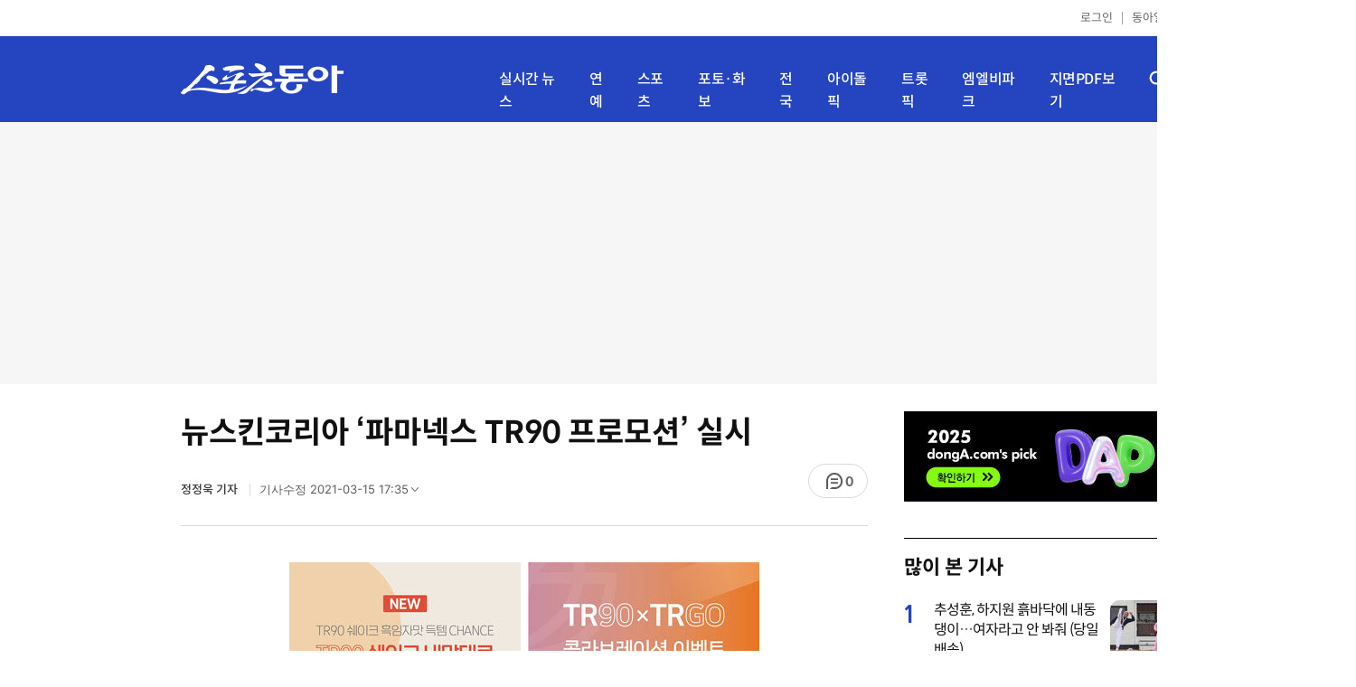

--- FILE ---
content_type: text/html; charset=UTF-8
request_url: https://sports.donga.com/economy/article/all/20210315/105889197/1
body_size: 12245
content:
<!doctype html>
<html lang="ko">
<head>
    <title>뉴스킨코리아 ‘파마넥스 TR90 프로모션’ 실시｜스포츠동아</title>
    <meta http-equiv="Content-Type" content="text/html; charset=utf-8" />
    <meta http-equiv="X-UA-Compatible" content="IE=edge" />
    <meta name="description" content="뉴스킨코리아가 23일부터 파마넥스 TR90 구매 시 제품 추가 증정 프로모션(사진)을 진행한다.  먼저 ‘TR90 쉐이크 내맘대로 3+1 이벤트’에서는 TR90 쉐이크 3박스 구매 시 TR90 쉐이크 흑임자맛 1박스를 추가 증정한다. TR90 쉐이크 흑임자맛은 1회 …" />
    <meta name="writer" content="스포츠동아" />
    <meta name='referrer' content='unsafe-url' />
    <link rel="image_src" href="https://dimg1.donga.com/wps/SPORTS/IMAGE/2021/03/15/105889190.1.jpg" />
    <link rel="shortcut icon" href="https://image.donga.com/mobile/image/icon/sports/favicon.ico" />
    <link rel="canonical" href="https://sports.donga.com/economy/article/all/20210315/105889197/1" />
    <meta name='robots' content='max-image-preview:standard'/>
<meta property="og:title" content="뉴스킨코리아 ‘파마넥스 TR90 프로모션’ 실시" />
<meta property="og:image" content="https://dimg1.donga.com/wps/SPORTS/IMAGE/2021/03/15/105889190.1.jpg" />
<meta property="og:image:width" content="520" />
<meta property="og:image:height" content="433" />
<meta property="og:type" content="article" />
<meta property="og:site_name" content="스포츠동아" />
<meta property="og:description" content="뉴스킨코리아가 23일부터 파마넥스 TR90 구매 시 제품 추가 증정 프로모션(사진)을 진행한다.  먼저 ‘TR90 쉐이크 내맘대로 3+1 이벤트’에서는 TR90 쉐이크 3박스 구매 시 TR90 쉐이크 흑임자맛 1박스를 추가 증정한다. TR90 쉐이크 흑임자맛은 1회 …" />
<meta property="og:pubdate" content="2021-03-15 17:34:00" />
<meta property='og:url' content='https://sports.donga.com/economy/article/all/20210315/105889197/1'><meta name='twitter:url' content='https://sports.donga.com/economy/article/all/20210315/105889197/1' />
<meta name="twitter:card" content="summary_large_image" />
<meta name="twitter:image:src" content="https://dimg1.donga.com/wps/SPORTS/IMAGE/2021/03/15/105889190.1.jpg" />
<meta name="twitter:site" content="@dongacom_enter" />
<meta name="twitter:description" content="뉴스킨코리아가 23일부터 파마넥스 TR90 구매 시 제품 추가 증정 프로모션(사진)을 진행한다.  먼저 ‘TR90 쉐이크 내맘대로 3+1 이벤트’에서는 TR90 쉐이크 3박스 구매 시 TR90 쉐이크 흑임자맛 1박스를 추가 증정한다. TR90 쉐이크 흑임자맛은 1회 …" />
<meta name="twitter:title" content="뉴스킨코리아 ‘파마넥스 TR90 프로모션’ 실시" />
<meta itemprop="name" content="뉴스킨코리아 ‘파마넥스 TR90 프로모션’ 실시">
<meta itemprop="description" content="뉴스킨코리아가 23일부터 파마넥스 TR90 구매 시 제품 추가 증정 프로모션(사진)을 진행한다.  먼저 ‘TR90 쉐이크 내맘대로 3+1 이벤트’에서는 TR90 쉐이크 3박스 구매 시 TR90 쉐이크 흑임자맛 1박스를 추가 증정한다. TR90 쉐이크 흑임자맛은 1회 …">
<meta itemprop="image" content="https://dimg1.donga.com/wps/SPORTS/IMAGE/2021/03/15/105889190.1.jpg">
<meta name='taboola:url' content='https://sports.donga.com/economy/article/all/20210315/105889197/1' />
    <meta name='categorycode' content='09,0901'>
<meta name='categoryname' content='경제,경제일반'>
<meta content="경제,경제일반" property="article:section"><meta content="105889197" property="dable:item_id">
<meta content="alba3" property="dable:author">
<meta content="경제,경제일반" property="article:section">
<meta content="2021-03-15T17:34:00+09:00" property="article:published_time">
    
    <link rel='stylesheet' href='https://image.donga.com/donga_v1/css/donga_comment.css' />
    <link rel='stylesheet' href='https://image.donga.com/donga/css.v.2.0/slick.css' />   
    <link rel="stylesheet" type="text/css" href="https://image.donga.com/sportsdonga/2025/pc/css/sports_pc.css?t=20250528" />
    <script type='text/javascript' src="https://image.donga.com/donga/js.v.5.0/jquery-3.7.0.min.js"></script>
    <script type='text/javascript' src='https://image.donga.com/donga/js.v.5.0/slick.min.js'></script>   
    <script type='text/javascript' src="https://image.donga.com/donga/js.v.5.0/jquery-ui.min.js"></script>
    <script type='text/javascript' src="https://image.donga.com/donga/js.v.1.0/jquery-cookie.js"></script>
    <script type='text/javascript' src='https://image.donga.com/donga/js.v.1.0/donga.js'></script>
    <link rel="stylesheet" href="https://image.donga.com/donga/css.v.2.0/swiper-bundle.min.css" />
    <script type='text/javascript' src='https://image.donga.com/donga/js.v.5.0/swiper-bundle.min.js'></script>
    <script type='text/javascript' src="https://image.donga.com/sportsdonga/2025/pc/js/common.js"></script>    
    <script src="https://image.donga.com/donga/js.v.1.0/snsShare.js?t=20250528"></script>
    <script src="https://image.donga.com/js/kakao.link.js"></script>
    <script src="https://image.donga.com/donga/js/kakao-latest.min.js"></script>    
    
<script type="text/javascript" src="https://image.donga.com/donga/js.v.1.0/GAbuilder.js?t=20240911"></script>
<script type="text/javascript">
gabuilder = new GAbuilder('GTM-P4KS3JH') ;
let pageviewObj = {
    'up_login_status' : 'N',
        'ep_contentdata_content_id' : '105889197' ,
        'ep_contentdata_content_title' : '뉴스킨코리아 ‘파마넥스 TR90 프로모션’ 실시' ,
        'ep_contentdata_delivered_date' : '2021-03-15 17:34:00' ,
        'ep_contentdata_content_category_1depth' : '경제' ,
        'ep_contentdata_content_category_2depth' : '경제일반' ,
        'ep_contentdata_content_type' : '-' ,
        'ep_contentdata_content_tags' : '-' ,
        'ep_contentdata_author_name' : '-' ,
        'ep_contentdata_content_source' : '스포츠동아취재' ,
        'ep_contentdata_content_multimedia' : '1' ,
        'ep_contentdata_content_characters' : '333' ,
        'ep_contentdata_content_loginwall' : 'N' ,
        'ep_contentdata_content_series' : '-' ,
        'ep_contentdata_content_issue' : '-' ,
        'ep_contentdata_author_dept' : '-'
}
gabuilder.GAScreen(pageviewObj);
</script>
                <script>
                window.addEventListener('message', function (e) {
                    try {
                        var data = JSON.parse(e.data);
                        if ( data.event_name ){
                            let eventObj = {};
                            eventObj = {
                                event_name : data.event_name,
                                ep_button_name : data.ep_button_name,
                                ep_button_area : data.ep_button_area,
                                ep_button_category : data.ep_button_category
                            }
                            gabuilder.GAEventOBJ(eventObj) ;
                        }
                    }
                    catch
                    {
                        return ;
                    }
                });
            </script>
    <script type="application/ld+json">
{
    "@context": "https://schema.org",
    "@type": "NewsArticle",
    "@id": "https://sports.donga.com/economy/article/all/20210315/105889197/1#newsarticle",
    "headline": "뉴스킨코리아 ‘파마넥스 TR90 프로모션’ 실시",
    "description": "뉴스킨코리아가 23일부터 파마넥스 TR90 구매 시 제품 추가 증정 프로모션(사진)을 진행한다.  먼저 ‘TR90 쉐이크 내맘대로 3+1 이벤트’에서는 TR90 쉐이크 3박스 구…",
    "inLanguage": "kr",
    "mainEntityOfPage": "https://sports.donga.com/economy/article/all/20210315/105889197/1",
    "url": "https://sports.donga.com/economy/article/all/20210315/105889197/1",
    "image": [
        {
            "@type": "ImageObject",
            "url": "https://dimg.donga.com/wps/SPORTS/IMAGE/2021/03/15/105889190.1.jpg",
            "width": 520,
            "height": 433,
            "caption": "뉴스킨코리아 ‘파마넥스 TR90 프로모션’ 실시"
        }
    ],
    "datePublished": "2021-03-15T17:34:00+09:00",
    "dateModified": "2021-03-15T17:35:53+09:00",
    "author": [
                {
            "@type": "Person",
            "name": "정정욱",
            "url": "https://sports.donga.com/search?query=jjay@donga.com"
        }
    ],
    "publisher": {
        "@type": "Organization",
        "name": "스포츠동아",
        "url": "https://sports.donga.com", 
        "logo": {
            "@type": "ImageObject",
            "url": "https://image.donga.com/mobile/image/icon/sports/apple-touch-icon.png",
            "width": 120,
            "height": 120
        }
                ,
        "sameAs": [
                "https://newsstand.naver.com/314",
                "https://ko.wikipedia.org/wiki/스포츠동아"
        ]
    }
}
</script>    
</head>
<body>

<!-- Google Tag Manager (noscript) -->
<noscript><iframe src='https://www.googletagmanager.com/ns.html?id=GTM-P4KS3JH' height='0' width='0' style='display:none;visibility:hidden'></iframe></noscript>
<!-- End Google Tag Manager (noscript) -->    <div class="skip"><a href="#container">본문바로가기</a></div>
    <!-- header -->
    <div id="header">
        <div id="gnb">
            <ul class="gnb_list">
                <li><a href='https://secure.donga.com/membership/login.php?gourl=https%3A%2F%2Fsports.donga.com%2Feconomy%2Farticle%2Fall%2F20210315%2F105889197%2F1'>로그인</a></li>
                <li class="donga"><a href="https://www.donga.com" target="_blank">동아일보</a></li>
            </ul>
        </div>
        <div id="inner_header_wrap">
            <div id="inner_header">
                <div class="logo">
                    <a href="https://sports.donga.com">
                        <img src="https://image.donga.com/sportsdonga/2025/pc/images/logo_sports.png" alt="스포츠동아" />
                    </a>
                </div>
                <ul class="menu_list">
                    <li><a href="https://sports.donga.com/news">실시간 뉴스</a></li>
                    <li><a href="https://sports.donga.com/ent">연예</a></li>
                    <li><a href="https://sports.donga.com/sports">스포츠</a></li>
                    <li><a href="https://sports.donga.com/photo">포토·화보</a></li>
                    <li><a href="https://sports.donga.com/region">전국</a></li>
                    <li><a href="https://idolpick.donga.com" target="_blank">아이돌픽</a></li>
                    <li><a href="https://trotpick.donga.com" target="_blank">트롯픽</a></li>
                    <li><a href="https://mlbpark.donga.com" target="_blank">엠엘비파크</a></li>
                    <li><a href="https://sports.donga.com/pdf">지면PDF보기</a></li>
                </ul>
                <div class="header_right">
                    <span class="btn_allmenu">전체메뉴보기</span>
                </div>
            </div>
            <!-- 전체메뉴 -->
            <div id="allmenu_layer">
                <div class="allmenu_con">
                    <div class="wrap_menu">
                        <div class="menu_news">
                            <span class="tit">뉴스</span>
                            <ul class="allmenu_list">
                                <li><a href="https://sports.donga.com/news">실시간뉴스</a></li>
                                <li><a href="https://sports.donga.com/ent">연예</a></li>
                                <li><a href="https://sports.donga.com/sports">스포츠</a></li>
                                <li><a href="https://sports.donga.com/photo">포토·화보</a></li>
                                <li><a href="https://sports.donga.com/idolnews">아이돌뉴스</a></li>
                                <li><a href="https://sports.donga.com/interview">인터뷰</a></li>
                                <li><a href="https://sports.donga.com/series">기자스페셜</a></li>
                            </ul>
                        </div>
                        <div class="menu_con">
                            <ul class="site_list">
                                <li><a href="https://idolpick.donga.com/" target="_blank">아이돌픽</a></li>
                                <li><a href="https://mlbpark.donga.com" target="_blank">MLBPARK</a></li>
                                <li><a href="https://voda.donga.com" target="_blank">VODA</a></li>
                                <li><a href="https://www.sinunse.com" target="_blank">운세</a></li>
                                <li><a href="https://bizn.donga.com" target="_blank">비즈N</a></li>
                                <li><a href="https://studio.donga.com" target="_blank">VOSS</a></li>
                                <li><a href="https://www.donga.com" target="_blank">동아닷컴</a></li>
                            </ul>
                        </div>
                        <!-- 검색 -->
                        <div class="search">
                            <div class="search_form">
                                <form action="https://sports.donga.com/search">
                                    <fieldset>
                                        <legend>전체 검색 영역</legend>
                                        <span class="search_txt">궁금하신 키워드를 검색해 보세요.</span>
                                        <label for="allSearch" class="hidden">전체 검색어 입력</label>
                                        <input type="text" id="allSearch" name="query" class="inp" autocomplete="off" placeholder="검색어를 입력해 주세요." />
                                        <button id="sportsSearch" class="btn_search" type="submit"><span>검색</span></button>
                                    </fieldset>
                                </form>
                            </div>
                        </div>
                        <!-- //검색 -->
                    </div>
                </div>
            </div>
            <!-- //전체메뉴 -->
        </div>
    </div>
    <!-- //header -->
    <div id='ad_top' class='ad_top'><script type='text/javascript' src='https://yellow.contentsfeed.com/RealMedia/ads/adstream_jx.ads/sports.donga.com/@Top'></script></div><div id='container' class='view_page'><div id='contents'><div class='sub_content article_cont'><div class='list_content'><div class='article_tit'>
    <h1 class='tit'>뉴스킨코리아 ‘파마넥스 TR90 프로모션’ 실시</h1>
    <ul class="news_info">
        <li><strong><a href='https://sports.donga.com/Search?query=jjay%40donga.com' class='writer'>정정욱 기자 </a></strong></li>
        <li><button data-date aria-expanded='false' aria-haspopup='true' aria-controls='dateInfo'>기사수정 <span aria-hidden='true'>2021-03-15 17:35</span><i class='arw bottom'><svg><use href='#arw-top-s'></use></svg></i></button><div id='dateInfo' class='date_info'><p>입력 <span aria-hidden='true'>2021-03-15 17:34</span></div></li>
    </ul>
    <div class="right">
        <span class="btn_reply" data-target='modalComment'><span class="replyCnt"></span></span>
    </div>
</div>
<div itemprop="articleBody" class="articleBody">
    
    <div class='article_txt'>
        <div class='article_word' id='article_body' >
            <div class='photo_view'><div class='articlePhoto' align='center'><div class='articlePhoto_C' style='display:inline-block;'><img src='https://dimg.donga.com/wps/SPORTS/IMAGE/2021/03/15/105889190.1.jpg' alt=''><p style='word-break:break-all;width:520px;'></p></div></div></div><div class='subcont_ad01'><script type='text/javascript' src='https://yellow.contentsfeed.com/RealMedia/ads/adstream_jx.ads/sports20.donga.com/pc@Middle'></script></div><br>
            
            뉴스킨코리아가 23일부터 파마넥스 TR90 구매 시 제품 추가 증정 프로모션(사진)을 진행한다.<br> 먼저 ‘TR90 쉐이크 내맘대로 3+1 이벤트’에서는 TR90 쉐이크 3박스 구매 시 TR90 쉐이크 흑임자맛 1박스를 추가 증정한다. TR90 쉐이크 흑임자맛은 1회 섭취 시 열량 125kcal와 단백질 17g을 제공해 굶지 않고 건강하게 체중 조절을 할 수 있도록 돕는다.<br><br> ‘TR90 X TRGO 협업 이벤트’도 연다. TR90 트라이얼 패키지와 TRGO 패키지를 함께 구매 시 TR90 점프스타트 1박스와 TRGO 프리 워크아웃+ 1박스를 사은품으로 준다.<br><br>정정욱 기자 jjay@donga.com<br>
            <p class="copyright">Copyright &copy; 스포츠동아. All rights reserved. 무단 전재, 재배포 및 AI학습 이용 금지</p>
        </div>
    </div>
    <div class="layer_area_wrap">
        <div class="layer_area">
            <div class="reply_num"><span class="replyCnt"></span></div>
            <div class="share_num"><span>공유하기</span></div>
        </div>
            
            <div class="modal share_box">
                <p class="tit">공유하기</p>
                
                <div id="snsPanel" class='snsPanel' role="tabpanel" aria-labelledby="snsTab">
                    <ul class="share_link_list">
                        <li class='share_link_node kakaotalk'><a href='javascript:void(0);' data-sns-type='kakaotalk'><span class='is_blind'>카카오톡으로 공유하기</span><i class='ic'><svg><use href='#ic-kakao-talk'></use></svg></i></a></li><li class='share_link_node facebook'><a href='javascript:void(0);' data-sns-type='facebook'><span class='is_blind'>페이스북으로 공유하기</span><i class='ic'><svg><use href='#ic-facebook'></use></svg></i></a></li><li class='share_link_node twitter'><a href='javascript:void(0);' data-sns-type='twitter'><span class='is_blind'>트위터로 공유하기</span><i class='ic'><svg><use href='#ic-twitter'></use></svg></i></a></li>   
                    </ul>
                        
    <div class="input_wrap copy">
        <input type="text" name="copyurl" class='url_inp' value="https://sports.donga.com/economy/article/all/20210315/105889197/1" readonly="">
        <a href='javascript:void(0);' data-sns-type='copyurl' class="copy_btn btn_copyurl">URL 복사</a>
    </div>
                </div>
                
                <button class="close_btn">
                    <span class="is_blind">창 닫기</span>
                    <i class="ic">
                        <svg>
                            <use href="#ic-close"></use>
                        </svg>
                    </i>
                </button>
            </div>
            
        <script>
        window.snsShare = new snsShare( {  kakaotalkKey : '74003f1ebb803306a161656f4cfe34c4' ,  url : 'https://sports.donga.com/economy/article/all/20210315/105889197/1'  } ) ;
    
        $(document).on('click',".snsPanel a[data-sns-type], .snsPanel button[data-sns-type]",function (e) {
            e.preventDefault();
            var snsType = $(this).data('sns-type');
            var snsPanel = $(this).parents('.snsPanel') ;
            var customUrl = snsPanel.data('sns-url');            
            var customTitle = snsPanel.data('sns-title');            
            var customDesc = snsPanel.data('sns-desc');            
            var customImageUrl = snsPanel.data('sns-imgurl');            
    
                
            let eventObj = {};
            var ep_button_name = "" ;
            switch (snsType) {
                case 'facebook':
                    ep_button_name = "공유하기_페이스북" ;            
                    break;
                case 'twitter':
                    ep_button_name = "공유하기_트위터" ;
                    break;
                case 'kakaotalk':
                    ep_button_name = "공유하기_카카오톡" ;
                    break;
                case 'naverband':
                    ep_button_name = "공유하기_네이버밴드" ;
                    break;
                case 'naverline':
                    ep_button_name = "공유하기_라인" ;
                    break;
                case 'copyurl':
                    ep_button_name = "공유하기_URL복사" ;
                    break;
                case 'email':
                    ep_button_name = "공유하기_이메일" ;
                    break;
                default:
                    return;
            }
            eventObj = {
                event_name : 'share_event',
                ep_button_name : ep_button_name,
                ep_button_area : '공유하기',
                ep_button_category : '공유하기'
            }   
    
            if ( window.gabuilder ) gabuilder.GAEventOBJ(eventObj) ;
                
            if ( window.spinTopParams ) _spinTopSNSShare(spinTopParams);
    
            switch (snsType) {
                case 'facebook':
                    snsShare.facebook( { 
                        url : customUrl,
                        utmQueryString : 'utm_source=facebook&utm_medium=share&utm_campaign=article_share_fb'
                    } );
                    break;
                case 'twitter':
                    snsShare.twitter( { 
                        url : customUrl,
                        title : customTitle,
                        desc : customDesc,
                        utmQueryString : 'utm_source=twitter&utm_medium=share&utm_campaign=article_share_tw'
                    } );
                    break;
                case 'kakaotalk':
                    snsShare.kakaotalk( { 
                        url : customUrl,
                        title : customTitle,
                        desc : customDesc,
                        imageUrl : customImageUrl,
                        utmQueryString : 'utm_source=kakao&utm_medium=share&utm_campaign=article_share_kt'
                    } );
                    break;
                case 'naverband':
                    snsShare.naverband( { 
                        url : customUrl,
                        title : customTitle,
                        desc : customDesc,
                        utmQueryString : 'utm_source=naver&utm_medium=share&utm_campaign=article_share_bd'
                    } );
                    break;
                case 'naverline':
                    snsShare.naverline( { 
                        url : customUrl,
                        title : customTitle,
                        desc : customDesc,
                        utmQueryString : 'utm_source=naver&utm_medium=share&utm_campaign=article_share_nl'
                    } );
                    break;
                case 'copyurl':
                    snsShare.copyurl( $(this) );
                    break;
                case 'email':
                    snsShare.email( {
                        gid : '105889197'  ,
                        date : '20210315'  ,
                        product : 'SPORTS'
                    } );
                    break;
                default:
                    return;
            }     
        });
        </script>
        <div class='sub_ad02'><script type='text/javascript' src='https://yellow.contentsfeed.com/RealMedia/ads/adstream_jx.ads/sports20.donga.com/pc@Bottom'></script></div>
    </div>
</div>
<script type='text/javascript' src='https://image.donga.com/donga/js.v.5.0/spintop-comment-test1.js?t=20250316'></script>
<script>
   var spinTopParams = new Array();
   spinTopParams['length'] = '10' ;
   spinTopParams['show'] = '3';
   spinTopParams['anchor'] = '0';
   spinTopParams['site'] = 'sports.donga.com' ;
   spinTopParams['newsid'] = '105889197' ;
   spinTopParams['newsurl'] = 'https://sports.donga.com/economy/article/all/20210315/105889197/1' ;
   spinTopParams['newstitle'] = '뉴스킨코리아 ‘파마넥스 TR90 프로모션’ 실시' ;
   spinTopParams['newsimage'] = 'https://dimg.donga.com/wps/SPORTS/IMAGE/2021/03/15/105889190.1.jpg' ;

   $(document).ready(function(){
       _spinTopCount(spinTopParams);
       _spinTop (spinTopParams, 1, 0 ) ;
   });
</script>
<div class='news_slide_wrap'><div class='news_slide swiper'><span class='tit'>주요 뉴스</span><ul class='news_con swiper-wrapper'><li class='swiper-slide'><a href='https://sports.donga.com/ent/article/all/20210314/105868147/1' class='top'><span class='thumb'><img src='https://dimg.donga.com/a/158/89/95/1/wps/SPORTS/IMAGE/2021/03/14/105872513.1.jpg' alt='‘차범근 며느리’ 한채아 눈물, 잘 사는 줄 알았더니' /></span></a><a href='https://sports.donga.com/ent/article/all/20210314/105868147/1'><span class='txt'>‘차범근 며느리’ 한채아 눈물, 잘 사는 줄 알았더니</span></a></li><li class='swiper-slide'><a href='https://sports.donga.com/ent/article/all/20210315/105888165/1' class='top'><span class='thumb'><img src='https://dimg.donga.com/a/158/89/95/1/wps/SPORTS/IMAGE/2021/03/15/105888164.1.jpg' alt='하재숙, 방송 도중 남편 이준행 멱살잡이' /></span></a><a href='https://sports.donga.com/ent/article/all/20210315/105888165/1'><span class='txt'>하재숙, 방송 도중 남편 이준행 멱살잡이</span></a></li><li class='swiper-slide'><a href='https://sports.donga.com/ent/article/all/20210315/105886257/1' class='top'><span class='thumb'><img src='https://dimg.donga.com/a/158/89/95/1/wps/SPORTS/IMAGE/2021/03/15/105886255.1.jpg' alt='이봉주, 안타까운 근황 “원인불명 난치병”' /></span></a><a href='https://sports.donga.com/ent/article/all/20210315/105886257/1'><span class='txt'>이봉주, 안타까운 근황 “원인불명 난치병”</span></a></li><li class='swiper-slide'><a href='https://sports.donga.com/ent/article/all/20210315/105876703/1' class='top'><span class='thumb'><img src='https://dimg.donga.com/a/158/89/95/1/wps/SPORTS/IMAGE/2021/03/15/105876698.1.jpg' alt='비, ♥김태희와 러브하우스 공개…난리법석' /></span></a><a href='https://sports.donga.com/ent/article/all/20210315/105876703/1'><span class='txt'>비, ♥김태희와 러브하우스 공개…난리법석</span></a></li><li class='swiper-slide'><a href='https://sports.donga.com/ent/article/all/20210314/105867412/1' class='top'><span class='thumb'><img src='https://dimg.donga.com/a/158/89/95/1/wps/SPORTS/IMAGE/2021/03/14/105867401.1.jpg' alt='유상무 폭로 “이상민에 돈 못받아”' /></span></a><a href='https://sports.donga.com/ent/article/all/20210314/105867412/1'><span class='txt'>유상무 폭로 “이상민에 돈 못받아”</span></a></li><li class='swiper-slide'><a href='https://sports.donga.com/ent/article/all/20210315/105884765/1' class='top'><span class='thumb'><img src='https://dimg.donga.com/a/158/89/95/1/wps/SPORTS/IMAGE/2021/01/28/105174152.1.jpg' alt='구혜선, 한달 수입 언급…상상 이상' /></span></a><a href='https://sports.donga.com/ent/article/all/20210315/105884765/1'><span class='txt'>구혜선, 한달 수입 언급…상상 이상</span></a></li><li class='swiper-slide'><a href='https://sports.donga.com/ent/article/all/20210314/105871386/1' class='top'><span class='thumb'><img src='https://dimg.donga.com/a/158/89/95/1/wps/SPORTS/IMAGE/2021/03/14/105871385.1.jpg' alt='‘미스트롯’ 女스타, 혼전임신+낙태 의혹…절친이 폭로' /></span></a><a href='https://sports.donga.com/ent/article/all/20210314/105871386/1'><span class='txt'>‘미스트롯’ 女스타, 혼전임신+낙태 의혹…절친이 폭로</span></a></li><li class='swiper-slide'><a href='https://sports.donga.com/ent/article/all/20210315/105879765/2' class='top'><span class='thumb'><img src='https://dimg.donga.com/a/158/89/95/1/wps/SPORTS/IMAGE/2021/03/15/105879359.3.jpg' alt='에릭vs김동완, 신화 해체든 화해든 만나서' /></span></a><a href='https://sports.donga.com/ent/article/all/20210315/105879765/2'><span class='txt'>에릭vs김동완, 신화 해체든 화해든 만나서</span></a></li><li class='swiper-slide'><a href='https://sports.donga.com/ent/article/all/20210315/105886352/1' class='top'><span class='thumb'><img src='https://dimg.donga.com/a/158/89/95/1/wps/SPORTS/IMAGE/2021/02/05/105299181.1.jpg' alt='비 “ ♥김태희 뮤비 출연? 유일한 미모의 여배우”' /></span></a><a href='https://sports.donga.com/ent/article/all/20210315/105886352/1'><span class='txt'>비 “ ♥김태희 뮤비 출연? 유일한 미모의 여배우”</span></a></li><li class='swiper-slide'><a href='https://sports.donga.com/ent/article/all/20210314/105873761/1' class='top'><span class='thumb'><img src='https://dimg.donga.com/a/158/89/95/1/wps/SPORTS/IMAGE/2021/03/14/105873230.1.jpg' alt='현주엽 돌연 댓글 폐쇄 왜? “개인적 폭력은…”' /></span></a><a href='https://sports.donga.com/ent/article/all/20210314/105873761/1'><span class='txt'>현주엽 돌연 댓글 폐쇄 왜? “개인적 폭력은…”</span></a></li></ul></div><div class='swiper-button-prev slick-arrow'></div><div class='swiper-button-next slick-arrow'></div></div>
<div id='taboola-below-article-thumbnails' class='trc_related_container trc_spotlight_widget trc_elastic trc_elastic_thumbnails-a'><script type='text/javascript' src='https://yellow.contentsfeed.com/RealMedia/ads/adstream_jx.ads/sports20.donga.com/pc@Bottom1'></script></div>
<div class='today_sportnews'><div class='sub_ad04'><script type='text/javascript' src='https://yellow.contentsfeed.com/RealMedia/ads/adstream_jx.ads/sports20.donga.com/pc@Bottom2'></script></div></div>
<br><div class='playbottom'><div class='play_tit'>오늘의 핫이슈</div><div class='iframe_area'><iframe src='https://voda.donga.com/play?cid=6054349&amp;encode_type=34&amp;prod=sports&amp;isAutoPlay=1&amp;mute=1' scrolling='no' allowfullscreen class='player_iframe' width='640' height='360' frameborder='0' align='middle'></iframe></div></div>
<div class='recom_list'><ul class='news_con'><li><a href='https://sports.donga.com/ent/article/all/20260114/133152564/1' class='top'><span class='thumb'><img src='https://dimg.donga.com/a/232/174/95/1/wps/SPORTS/IMAGE/2026/01/14/133152551.1.jpg' alt='NCT WISH, 日 첫 미니앨범 ‘WISHLIST’ 오늘(14일) 발매' /></span></a><a href='https://sports.donga.com/ent/article/all/20260114/133152564/1' class='txt_box'><span class='txt'>NCT WISH, 日 첫 미니앨범 ‘WISHLIST’ 오늘(14일) 발매</span></a></li><li><a href='https://sports.donga.com/ent/article/all/20260113/133147935/1' class='top'><span class='thumb'><img src='https://dimg.donga.com/a/232/174/95/1/wps/SPORTS/IMAGE/2026/01/13/133147936.1.png' alt='풍자 “결혼은 신중해야”…연애 경험 고백하며 조언' /></span></a><a href='https://sports.donga.com/ent/article/all/20260113/133147935/1' class='txt_box'><span class='txt'>풍자 “결혼은 신중해야”…연애 경험 고백하며 조언</span></a></li><li><a href='https://sports.donga.com/ent/article/all/20260113/133147876/1' class='top'><span class='thumb'><img src='https://dimg.donga.com/a/232/174/95/1/wps/SPORTS/IMAGE/2026/01/13/133147878.1.png' alt='구혜선 “논문 표절률 1%”…카이스트 석사 조기졸업 자신감' /></span></a><a href='https://sports.donga.com/ent/article/all/20260113/133147876/1' class='txt_box'><span class='txt'>구혜선 “논문 표절률 1%”…카이스트 석사 조기졸업 자신감</span></a></li><li><a href='https://sports.donga.com/ent/article/all/20260114/133152578/1' class='top'><span class='thumb'><img src='https://dimg.donga.com/a/232/174/95/1/wps/SPORTS/IMAGE/2026/01/14/133152566.1.jpg' alt='3천원에 즐기는 스낵무비, ‘당신이 영화를 그만두면 안 되는 30가지 이유’ 오늘 개봉' /></span></a><a href='https://sports.donga.com/ent/article/all/20260114/133152578/1' class='txt_box'><span class='txt'>3천원에 즐기는 스낵무비, ‘당신이 영화를 그만두면 안 되는 30가지 이유’ 오늘 개봉</span></a></li><li><a href='https://sports.donga.com/ent/article/all/20260114/133152712/1' class='top'><span class='thumb'><img src='https://dimg.donga.com/a/232/174/95/1/wps/SPORTS/IMAGE/2026/01/14/133152713.1.png' alt='‘떡수저’ 하민기, ‘눈꽃밤’ 라이브 먼저 꺼냈다…“무대 기대돼”' /></span></a><a href='https://sports.donga.com/ent/article/all/20260114/133152712/1' class='txt_box'><span class='txt'>‘떡수저’ 하민기, ‘눈꽃밤’ 라이브 먼저 꺼냈다…“무대 기대돼”</span></a></li><li><a href='https://sports.donga.com/ent/article/all/20260114/133152772/1' class='top'><span class='thumb'><img src='https://dimg.donga.com/a/232/174/95/1/wps/SPORTS/IMAGE/2026/01/14/133152777.1.jpg' alt='하지원, 추성훈에 ‘내동댕이’…펄럭이다 ‘습자지 인형’ 등극 (당일배송 우리집)' /></span></a><a href='https://sports.donga.com/ent/article/all/20260114/133152772/1' class='txt_box'><span class='txt'>하지원, 추성훈에 ‘내동댕이’…펄럭이다 ‘습자지 인형’ 등극 (당일배송 우리집)</span></a></li><li><a href='https://sports.donga.com/ent/article/all/20260114/133152628/1' class='top'><span class='thumb'><img src='https://dimg.donga.com/a/232/174/95/1/wps/SPORTS/IMAGE/2026/01/14/133152623.1.jpg' alt='쇼미12, 네임드 탈락 vs 괴물 신예 등장 ‘대반전 예고’' /></span></a><a href='https://sports.donga.com/ent/article/all/20260114/133152628/1' class='txt_box'><span class='txt'>쇼미12, 네임드 탈락 vs 괴물 신예 등장 ‘대반전 예고’</span></a></li><li><a href='https://sports.donga.com/ent/article/all/20260113/133150212/1' class='top'><span class='thumb'><img src='https://dimg.donga.com/a/232/174/95/1/wps/SPORTS/IMAGE/2026/01/13/133150210.1.jpg' alt='[단독] ‘보안관’ 빛나는 의리…‘미우새’ 배정남-이성민 등 4人 카자흐스탄行' /></span></a><a href='https://sports.donga.com/ent/article/all/20260113/133150212/1' class='txt_box'><span class='txt'>[단독] ‘보안관’ 빛나는 의리…‘미우새’ 배정남-이성민 등 4人 카자흐스탄行</span></a></li><li><a href='https://sports.donga.com/ent/article/all/20260113/133147521/1' class='top'><span class='thumb'><img src='https://dimg.donga.com/a/232/174/95/1/wps/SPORTS/IMAGE/2026/01/13/133147522.1.jpg' alt='‘45세’ 박은영, 둘째 딸 순산…“자연분만 힘 세 번, 순풍”' /></span></a><a href='https://sports.donga.com/ent/article/all/20260113/133147521/1' class='txt_box'><span class='txt'>‘45세’ 박은영, 둘째 딸 순산…“자연분만 힘 세 번, 순풍”</span></a></li><li><a href='https://sports.donga.com/ent/article/all/20260113/133150546/1' class='top'><span class='thumb'><img src='https://dimg.donga.com/a/232/174/95/1/wps/SPORTS/IMAGE/2026/01/13/133150497.1.jpg' alt='50대 이영애 민낯 美쳤다, 노하우 전격 공개 [DA★]' /></span></a><a href='https://sports.donga.com/ent/article/all/20260113/133150546/1' class='txt_box'><span class='txt'>50대 이영애 민낯 美쳤다, 노하우 전격 공개 [DA★]</span></a></li><li><a href='https://sports.donga.com/ent/article/all/20260114/133152787/1' class='top'><span class='thumb'><img src='https://dimg.donga.com/a/232/174/95/1/wps/SPORTS/IMAGE/2026/01/14/133152790.1.jpg' alt='패리스 힐튼 음악 다큐 ‘인피니트 아이콘: 비주얼 메모아르’, 28일 개봉 확정' /></span></a><a href='https://sports.donga.com/ent/article/all/20260114/133152787/1' class='txt_box'><span class='txt'>패리스 힐튼 음악 다큐 ‘인피니트 아이콘: 비주얼 메모아르’, 28일 개봉 확정</span></a></li><li><a href='https://sports.donga.com/ent/article/all/20260114/133152672/1' class='top'><span class='thumb'><img src='https://dimg.donga.com/a/232/174/95/1/wps/SPORTS/IMAGE/2026/01/14/133152670.1.png' alt='‘빌보드 핫 100’ 3곡 동시 진입…캣츠아이, 글로벌 팝 아이콘 등극' /></span></a><a href='https://sports.donga.com/ent/article/all/20260114/133152672/1' class='txt_box'><span class='txt'>‘빌보드 핫 100’ 3곡 동시 진입…캣츠아이, 글로벌 팝 아이콘 등극</span></a></li><li><a href='https://sports.donga.com/ent/article/all/20260113/133147716/1' class='top'><span class='thumb'><img src='https://dimg.donga.com/a/232/174/95/1/wps/SPORTS/IMAGE/2026/01/13/133147678.1.jpg' alt='에스파 카리나, 니트 드레스 한장으로 파격 올킬 [DA★]' /></span></a><a href='https://sports.donga.com/ent/article/all/20260113/133147716/1' class='txt_box'><span class='txt'>에스파 카리나, 니트 드레스 한장으로 파격 올킬 [DA★]</span></a></li><li><a href='https://sports.donga.com/ent/article/all/20260114/133152343/1' class='top'><span class='thumb'><img src='https://dimg.donga.com/a/232/174/95/1/wps/SPORTS/IMAGE/2026/01/14/133152337.1.jpg' alt='박지윤 ‘성인식’ 느낌…장원영, 초밀착 니트 원피스 ‘성숙미’ [DA★]' /></span></a><a href='https://sports.donga.com/ent/article/all/20260114/133152343/1' class='txt_box'><span class='txt'>박지윤 ‘성인식’ 느낌…장원영, 초밀착 니트 원피스 ‘성숙미’ [DA★]</span></a></li><li><a href='https://sports.donga.com/ent/article/all/20260114/133152583/1' class='top'><span class='thumb'><img src='https://dimg.donga.com/a/232/174/95/1/wps/SPORTS/IMAGE/2026/01/14/133152589.1.jpg' alt='‘오징어 게임’ 아누팜 주연 호러 ‘귀신 부르는 앱: 영’, 2월 CGV 개봉' /></span></a><a href='https://sports.donga.com/ent/article/all/20260114/133152583/1' class='txt_box'><span class='txt'>‘오징어 게임’ 아누팜 주연 호러 ‘귀신 부르는 앱: 영’, 2월 CGV 개봉</span></a></li><li><a href='https://sports.donga.com/ent/article/all/20260114/133152663/1' class='top'><span class='thumb'><img src='https://dimg.donga.com/a/232/174/95/1/wps/SPORTS/IMAGE/2026/01/14/133152667.1.jpg' alt='황신혜·장윤정·정가은, 싱글맘의 하루…웃고 울었다 (같이 삽시다)' /></span></a><a href='https://sports.donga.com/ent/article/all/20260114/133152663/1' class='txt_box'><span class='txt'>황신혜·장윤정·정가은, 싱글맘의 하루…웃고 울었다 (같이 삽시다)</span></a></li><li><a href='https://sports.donga.com/ent/article/all/20260114/133152730/1' class='top'><span class='thumb'><img src='https://dimg.donga.com/a/232/174/95/1/wps/SPORTS/IMAGE/2026/01/14/133152728.1.jpg' alt='‘애플 뮤직도 주목’ 킥플립, 샤잠 선정 ‘2026년 유망 아티스트’' /></span></a><a href='https://sports.donga.com/ent/article/all/20260114/133152730/1' class='txt_box'><span class='txt'>‘애플 뮤직도 주목’ 킥플립, 샤잠 선정 ‘2026년 유망 아티스트’</span></a></li><li><a href='https://sports.donga.com/ent/article/all/20260114/133152815/1' class='top'><span class='thumb'><img src='https://dimg.donga.com/a/232/174/95/1/wps/SPORTS/IMAGE/2026/01/14/133152816.1.png' alt='예지원·서유정, 본명도 전공도 같았다…소름 돋는 평행이론 (유정 그리고 주정)' /></span></a><a href='https://sports.donga.com/ent/article/all/20260114/133152815/1' class='txt_box'><span class='txt'>예지원·서유정, 본명도 전공도 같았다…소름 돋는 평행이론 (유정 그리고 주정)</span></a></li></ul></div>
<div id='taboola-below-article-thumbnails-2nd'><script type='text/javascript' src='https://yellow.contentsfeed.com/RealMedia/ads/adstream_jx.ads/sports20.donga.com/pc@Position1'></script></div></div><div id='aside'><div class='aside_banner'><a href='https://www.dongadap.com/' target='_blank'><img src='https://image.donga.com/sportsdonga/2025/pc/images/banner/dongapick300_100.jpg' alt='신운세' /></a></div><div class='ad_aside02'><script type='text/javascript' src='https://yellow.contentsfeed.com/RealMedia/ads/adstream_jx.ads/sports20.donga.com/pc@Right'></script></div><div class='best_click rank'><span class='tit'>많이 본 기사</span><ul class='best_list'><li><span class='num'>1</span><div class='thumb_s'><a href='https://sports.donga.com/ent/article/all/20260113/133143944/1'><img src='https://dimg.donga.com/a/72/72/95/1/wps/SPORTS/IMAGE/2026/01/13/133143942.1.jpg' alt='추성훈, 하지원 흙바닥에 내동댕이…여자라고 안 봐줘 (당일배송)'></a></div><div class='vt_con'><div class='desc'><div class='inner_desc'><a href='https://sports.donga.com/ent/article/all/20260113/133143944/1'><span class='txt'>추성훈, 하지원 흙바닥에 내동댕이…여자라고 안 봐줘 (당일배송)</span></a></div></div></div></li><li><span class='num'>2</span><div class='thumb_s'><a href='https://sports.donga.com/ent/article/all/20260113/133143758/1'><img src='https://dimg.donga.com/a/72/72/95/1/wps/SPORTS/IMAGE/2026/01/13/133143756.1.jpg' alt='배우자들 앞에서 대놓고 불륜…“모텔비 굳었다” 경악 (영업비밀)[TV종합]'></a></div><div class='vt_con'><div class='desc'><div class='inner_desc'><a href='https://sports.donga.com/ent/article/all/20260113/133143758/1'><span class='txt'>배우자들 앞에서 대놓고 불륜…“모텔비 굳었다” 경악 (영업비밀)[TV종합]</span></a></div></div></div></li><li><span class='num'>3</span><div class='thumb_s'><a href='https://sports.donga.com/ent/article/all/20260113/133147716/1'><img src='https://dimg.donga.com/a/72/72/95/1/wps/SPORTS/IMAGE/2026/01/13/133147678.1.jpg' alt='에스파 카리나, 니트 드레스 한장으로 파격 올킬 [DA★]'></a></div><div class='vt_con'><div class='desc'><div class='inner_desc'><a href='https://sports.donga.com/ent/article/all/20260113/133147716/1'><span class='txt'>에스파 카리나, 니트 드레스 한장으로 파격 올킬 [DA★]</span></a></div></div></div></li><li><span class='num'>4</span><div class='thumb_s'><a href='https://sports.donga.com/ent/article/all/20260113/133143933/1'><img src='https://dimg.donga.com/a/72/72/95/1/wps/SPORTS/IMAGE/2026/01/13/133143928.1.jpg' alt='‘흑백요리사’ 안유성, 340억·1700평 땅부자였다 (이웃집 백만장자)'></a></div><div class='vt_con'><div class='desc'><div class='inner_desc'><a href='https://sports.donga.com/ent/article/all/20260113/133143933/1'><span class='txt'>‘흑백요리사’ 안유성, 340억·1700평 땅부자였다 (이웃집 백만장자)</span></a></div></div></div></li><li><span class='num'>5</span><div class='thumb_s'><a href='https://sports.donga.com/ent/article/all/20260113/133143682/1'><img src='https://dimg.donga.com/a/72/72/95/1/wps/SPORTS/IMAGE/2026/01/13/133143680.1.jpg' alt='‘기부금’ 노리고 딸을 환자로 조작? ‘국민 엄마’ 충격 실체 (하나부터)[TV종합]'></a></div><div class='vt_con'><div class='desc'><div class='inner_desc'><a href='https://sports.donga.com/ent/article/all/20260113/133143682/1'><span class='txt'>‘기부금’ 노리고 딸을 환자로 조작? ‘국민 엄마’ 충격 실체 (하나부터)[TV종합]</span></a></div></div></div></li></ul></div><div class='ad_aside01'><script type='text/javascript' src='https://yellow.contentsfeed.com/RealMedia/ads/adstream_jx.ads/sports20.donga.com/pc@Right1'></script></div><div class='star_sns'><h3 class='tit'>스타★들의 SNS 소식</h3><ul class='long_photo'><li><a href='https://sports.donga.com/ent/article/all/20260114/133152343/1' class='top'><span class='thumb'><img src='https://dimg.donga.com/a/140/140/95/1/wps/SPORTS/IMAGE/2026/01/14/133152337.1.jpg' alt='박지윤 ‘성인식’ 느낌…장원영, 초밀착 니트 원피스 ‘성숙미’ [DA★]' /></span></a><a href='https://sports.donga.com/ent/article/all/20260114/133152343/1'><span class='txt'>박지윤 ‘성인식’ 느낌…장원영, 초밀착 니트 원피스 ‘성숙미’ [DA★]</span></a></li><li><a href='https://sports.donga.com/ent/article/all/20260113/133150546/1' class='top'><span class='thumb'><img src='https://dimg.donga.com/a/140/140/95/1/wps/SPORTS/IMAGE/2026/01/13/133150497.1.jpg' alt='50대 이영애 민낯 美쳤다, 노하우 전격 공개 [DA★]' /></span></a><a href='https://sports.donga.com/ent/article/all/20260113/133150546/1'><span class='txt'>50대 이영애 민낯 美쳤다, 노하우 전격 공개 [DA★]</span></a></li><li><a href='https://sports.donga.com/ent/article/all/20260113/133147935/1' class='top'><span class='thumb'><img src='https://dimg.donga.com/a/140/140/95/1/wps/SPORTS/IMAGE/2026/01/13/133147936.1.png' alt='풍자 “결혼은 신중해야”…연애 경험 고백하며 조언' /></span></a><a href='https://sports.donga.com/ent/article/all/20260113/133147935/1'><span class='txt'>풍자 “결혼은 신중해야”…연애 경험 고백하며 조언</span></a></li><li><a href='https://sports.donga.com/ent/article/all/20260113/133147876/1' class='top'><span class='thumb'><img src='https://dimg.donga.com/a/140/140/95/1/wps/SPORTS/IMAGE/2026/01/13/133147878.1.png' alt='구혜선 “논문 표절률 1%”…카이스트 석사 조기졸업 자신감' /></span></a><a href='https://sports.donga.com/ent/article/all/20260113/133147876/1'><span class='txt'>구혜선 “논문 표절률 1%”…카이스트 석사 조기졸업 자신감</span></a></li></ul></div><div class='ad_aside06'><script type='text/javascript' src='https://yellow.contentsfeed.com/RealMedia/ads/adstream_jx.ads/sports20.donga.com/pc@Right2'></script></div><div class='widget_box rank'><span class='tit'>연예 랭킹</span><ul class='hottest_list'><li><span class='num'>1</span><div class='thumb_s'><a href='https://sports.donga.com/ent/article/all/20260113/133150546/1'><img src='https://dimg.donga.com/a/72/72/95/1/wps/SPORTS/IMAGE/2026/01/13/133150497.1.jpg' alt='50대 이영애 민낯 美쳤다, 노하우 전격 공개 [DA★]'></a></div><div class='vt_con'><div class='desc'><div class='inner_desc'><a href='https://sports.donga.com/ent/article/all/20260113/133150546/1'><span class='txt'>50대 이영애 민낯 美쳤다, 노하우 전격 공개 [DA★]</span></a></div></div></div></li><li><span class='num'>2</span><div class='thumb_s'><a href='https://sports.donga.com/ent/article/all/20260113/133147716/1'><img src='https://dimg.donga.com/a/72/72/95/1/wps/SPORTS/IMAGE/2026/01/13/133147678.1.jpg' alt='에스파 카리나, 니트 드레스 한장으로 파격 올킬 [DA★]'></a></div><div class='vt_con'><div class='desc'><div class='inner_desc'><a href='https://sports.donga.com/ent/article/all/20260113/133147716/1'><span class='txt'>에스파 카리나, 니트 드레스 한장으로 파격 올킬 [DA★]</span></a></div></div></div></li><li><span class='num'>3</span><div class='thumb_s'><a href='https://sports.donga.com/ent/article/all/20260114/133152343/1'><img src='https://dimg.donga.com/a/72/72/95/1/wps/SPORTS/IMAGE/2026/01/14/133152337.1.jpg' alt='박지윤 ‘성인식’ 느낌…장원영, 초밀착 니트 원피스 ‘성숙미’ [DA★]'></a></div><div class='vt_con'><div class='desc'><div class='inner_desc'><a href='https://sports.donga.com/ent/article/all/20260114/133152343/1'><span class='txt'>박지윤 ‘성인식’ 느낌…장원영, 초밀착 니트 원피스 ‘성숙미’ [DA★]</span></a></div></div></div></li><li><span class='num'>4</span><div class='thumb_s'><a href='https://sports.donga.com/ent/article/all/20260114/133152120/1'><img src='https://dimg.donga.com/a/72/72/95/1/wps/SPORTS/IMAGE/2026/01/14/133152119.1.jpg' alt='정승제 월급 공개 “지하방 보증금 500에 월세 25 시작” (하숙집)'></a></div><div class='vt_con'><div class='desc'><div class='inner_desc'><a href='https://sports.donga.com/ent/article/all/20260114/133152120/1'><span class='txt'>정승제 월급 공개 “지하방 보증금 500에 월세 25 시작” (하숙집)</span></a></div></div></div></li><li><span class='num'>5</span><div class='thumb_s'><a href='https://sports.donga.com/ent/article/all/20260112/133135606/1'><img src='https://dimg.donga.com/a/72/72/95/1/wps/SPORTS/IMAGE/2026/01/12/133135601.1.jpg' alt='‘돌싱’ 수현, 40대 안 믿기는 수영복 몸매 ‘대단해’'></a></div><div class='vt_con'><div class='desc'><div class='inner_desc'><a href='https://sports.donga.com/ent/article/all/20260112/133135606/1'><span class='txt'>‘돌싱’ 수현, 40대 안 믿기는 수영복 몸매 ‘대단해’</span></a></div></div></div></li></ul></div><div class='ad_aside04'><script type='text/javascript' src='https://yellow.contentsfeed.com/RealMedia/ads/adstream_jx.ads/sports20.donga.com/pc@Right3'></script></div><div class='topic list rank'><span class='tit'>해외 토픽</span><div class='list_wrap_box'><div class='list_wrap'><ul class='list_con'><li><div class='thumb_s'><a href='https://sports.donga.com/inter/article/all/20260114/133152607/2'><img src='https://dimg.donga.com/a/110/73/95/1/wps/NEWS/IMAGE/2026/01/14/133152699.2.jpg' alt='“이란 1만2000명 대학살 추정”…30세 미만 청년 사망자 상당수'></a></div><div class='vt_con'><div class='desc'><div class='inner_desc'><a href='https://sports.donga.com/inter/article/all/20260114/133152607/2'><span class='txt'>“이란 1만2000명 대학살 추정”…30세 미만 청년 사망자 상당수</span></a></div></div></div></li><li><div class='thumb_s'><a href='https://sports.donga.com/inter/article/all/20260114/133152499/2'><img src='https://dimg.donga.com/a/110/73/95/1/wps/NEWS/IMAGE/2026/01/14/133152563.3.jpg' alt='설경 인증샷 찍다 ‘얼음 쓰나미’…관광객 휩쓸릴 뻔 (영상)'></a></div><div class='vt_con'><div class='desc'><div class='inner_desc'><a href='https://sports.donga.com/inter/article/all/20260114/133152499/2'><span class='txt'>설경 인증샷 찍다 ‘얼음 쓰나미’…관광객 휩쓸릴 뻔 (영상)</span></a></div></div></div></li><li><div class='thumb_s'><a href='https://sports.donga.com/inter/article/all/20260113/133151490/2'><img src='https://dimg.donga.com/a/110/73/95/1/wps/NEWS/IMAGE/2026/01/13/133151487.3.jpg' alt='‘경찰 간부’라 믿었던 남편…알고 보니 살인자였다'></a></div><div class='vt_con'><div class='desc'><div class='inner_desc'><a href='https://sports.donga.com/inter/article/all/20260113/133151490/2'><span class='txt'>‘경찰 간부’라 믿었던 남편…알고 보니 살인자였다</span></a></div></div></div></li><li><div class='thumb_s'><a href='https://sports.donga.com/inter/article/all/20260113/133149587/2'><img src='https://dimg.donga.com/a/110/73/95/1/wps/NEWS/IMAGE/2026/01/13/133149588.2.jpg' alt='외교부 “이란 유사시 교민 대피·철수 가능성까지 감안”'></a></div><div class='vt_con'><div class='desc'><div class='inner_desc'><a href='https://sports.donga.com/inter/article/all/20260113/133149587/2'><span class='txt'>외교부 “이란 유사시 교민 대피·철수 가능성까지 감안”</span></a></div></div></div></li><li><div class='thumb_s'><a href='https://sports.donga.com/inter/article/all/20260113/133148179/2'><img src='https://dimg.donga.com/a/110/73/95/1/wps/NEWS/IMAGE/2026/01/13/133148180.2.jpg' alt='“바지 깜빡한 건 아니고요”…‘하의 실종’ 지하철 타기 올해도'></a></div><div class='vt_con'><div class='desc'><div class='inner_desc'><a href='https://sports.donga.com/inter/article/all/20260113/133148179/2'><span class='txt'>“바지 깜빡한 건 아니고요”…‘하의 실종’ 지하철 타기 올해도</span></a></div></div></div></li></ul></div><div class='list_wrap'><ul class='list_con'><li><div class='thumb_s'><a href='https://sports.donga.com/inter/article/all/20260113/133146581/2'><img src='https://dimg.donga.com/a/110/73/95/1/wps/NEWS/IMAGE/2026/01/13/133146618.3.jpg' alt='중국판 스타워즈…전투기 88대 싣는 ‘우주항공모함’ 추진'></a></div><div class='vt_con'><div class='desc'><div class='inner_desc'><a href='https://sports.donga.com/inter/article/all/20260113/133146581/2'><span class='txt'>중국판 스타워즈…전투기 88대 싣는 ‘우주항공모함’ 추진</span></a></div></div></div></li><li><div class='thumb_s'><a href='https://sports.donga.com/inter/article/all/20260113/133146588/2'><img src='https://dimg.donga.com/a/110/73/95/1/wps/NEWS/IMAGE/2026/01/13/133146589.2.jpg' alt='한일 정상회담 열리는 나라현, 대규모 경계태세 '></a></div><div class='vt_con'><div class='desc'><div class='inner_desc'><a href='https://sports.donga.com/inter/article/all/20260113/133146588/2'><span class='txt'>한일 정상회담 열리는 나라현, 대규모 경계태세 </span></a></div></div></div></li><li><div class='thumb_s'><a href='https://sports.donga.com/inter/article/all/20260113/133145665/2'><img src='https://dimg.donga.com/a/110/73/95/1/wps/NEWS/IMAGE/2026/01/13/133145666.2.jpg' alt='핀란드 영하 37도 ‘괴물 한파’…공항 관광객 수천명 발 묶였다'></a></div><div class='vt_con'><div class='desc'><div class='inner_desc'><a href='https://sports.donga.com/inter/article/all/20260113/133145665/2'><span class='txt'>핀란드 영하 37도 ‘괴물 한파’…공항 관광객 수천명 발 묶였다</span></a></div></div></div></li><li><div class='thumb_s'><a href='https://sports.donga.com/inter/article/all/20260113/133145364/2'><img src='https://dimg.donga.com/a/110/73/95/1/wps/NEWS/IMAGE/2026/01/13/133145343.3.png' alt='“인터넷도 전화도 끊겼다”…이란 출신 유튜버, 한국어로 관심 호소'></a></div><div class='vt_con'><div class='desc'><div class='inner_desc'><a href='https://sports.donga.com/inter/article/all/20260113/133145364/2'><span class='txt'>“인터넷도 전화도 끊겼다”…이란 출신 유튜버, 한국어로 관심 호소</span></a></div></div></div></li><li><div class='thumb_s'><a href='https://sports.donga.com/inter/article/all/20260113/133144617/2'><img src='https://dimg.donga.com/a/110/73/95/1/wps/NEWS/IMAGE/2026/01/13/133144362.3.png' alt='“붉은색 문신했다가” 전신 탈모, 피부 박탈, 무한증까지…'></a></div><div class='vt_con'><div class='desc'><div class='inner_desc'><a href='https://sports.donga.com/inter/article/all/20260113/133144617/2'><span class='txt'>“붉은색 문신했다가” 전신 탈모, 피부 박탈, 무한증까지…</span></a></div></div></div></li></ul></div></div><span class='pagingInfo page01'></span></div><div class='property list rank'><span class='tit'>연예인 재테크</span><div class='list_wrap_box'><div class='list_wrap'><ul class='list_con'><li><div class='thumb_s'><a href='https://sports.donga.com/ent/article/all/20260109/133123106/1'><img src='https://dimg.donga.com/a/110/73/95/1/wps/SPORTS/IMAGE/2026/01/09/133123098.1.jpg' alt='김양 “10년 전 산 빌라 재개발 확정, 집값 5배↑” (편스토랑)'></a></div><div class='vt_con'><div class='desc'><div class='inner_desc'><a href='https://sports.donga.com/ent/article/all/20260109/133123106/1'><span class='txt'>김양 “10년 전 산 빌라 재개발 확정, 집값 5배↑” (편스토랑)</span></a></div></div></div></li><li><div class='thumb_s'><a href='https://sports.donga.com/ent/article/all/20260107/133109470/1'><img src='https://dimg.donga.com/a/110/73/95/1/wps/SPORTS/IMAGE/2023/12/01/122442320.1.jpg' alt='장예원 주식 대박 터졌다, 수익률 무려 323.53% [DA★] '></a></div><div class='vt_con'><div class='desc'><div class='inner_desc'><a href='https://sports.donga.com/ent/article/all/20260107/133109470/1'><span class='txt'>장예원 주식 대박 터졌다, 수익률 무려 323.53% [DA★] </span></a></div></div></div></li><li><div class='thumb_s'><a href='https://sports.donga.com/ent/article/all/20251211/132944210/1'><img src='https://dimg.donga.com/a/110/73/95/1/wps/SPORTS/IMAGE/2025/12/11/132944203.1.jpg' alt='하지원 85억 벌었다? 성수동 건물 매각 큰 시세차익 거둬'></a></div><div class='vt_con'><div class='desc'><div class='inner_desc'><a href='https://sports.donga.com/ent/article/all/20251211/132944210/1'><span class='txt'>하지원 85억 벌었다? 성수동 건물 매각 큰 시세차익 거둬</span></a></div></div></div></li><li><div class='thumb_s'><a href='https://sports.donga.com/ent/article/all/20250727/132077686/1'><img src='https://dimg.donga.com/a/110/73/95/1/wps/SPORTS/IMAGE/2025/07/27/132077689.1.jpg' alt='“이다지도 기쁠 줄은…” 스타강사 이다지, 113억에 산 강남 빌딩이 지금은 218억'></a></div><div class='vt_con'><div class='desc'><div class='inner_desc'><a href='https://sports.donga.com/ent/article/all/20250727/132077686/1'><span class='txt'>“이다지도 기쁠 줄은…” 스타강사 이다지, 113억에 산 강남 빌딩이 지금은 218억</span></a></div></div></div></li><li><div class='thumb_s'><a href='https://sports.donga.com/ent/article/all/20250710/131976836/1'><img src='https://dimg.donga.com/a/110/73/95/1/wps/SPORTS/IMAGE/2025/07/10/131976802.1.jpg' alt='오상진♥김소영, 한남동 건물로 수십억 터졌다 ‘대박’'></a></div><div class='vt_con'><div class='desc'><div class='inner_desc'><a href='https://sports.donga.com/ent/article/all/20250710/131976836/1'><span class='txt'>오상진♥김소영, 한남동 건물로 수십억 터졌다 ‘대박’</span></a></div></div></div></li></ul></div><div class='list_wrap'><ul class='list_con'><li><div class='thumb_s'><a href='https://sports.donga.com/ent/article/all/20250701/131920865/1'><img src='https://dimg.donga.com/a/110/73/95/1/wps/SPORTS/IMAGE/2025/07/01/131920857.1.jpg' alt='최란♥이충희, 서울숲 아파트 187억에 팔았다 ‘시세차익 150억’  '></a></div><div class='vt_con'><div class='desc'><div class='inner_desc'><a href='https://sports.donga.com/ent/article/all/20250701/131920865/1'><span class='txt'>최란♥이충희, 서울숲 아파트 187억에 팔았다 ‘시세차익 150억’  </span></a></div></div></div></li><li><div class='thumb_s'><a href='https://sports.donga.com/ent/article/all/20250618/131832369/1'><img src='https://dimg.donga.com/a/110/73/95/1/wps/SPORTS/IMAGE/2025/06/18/131832368.1.jpg' alt='조정석 부동산 천재였네, 시세차익 71억 ‘잭팟’'></a></div><div class='vt_con'><div class='desc'><div class='inner_desc'><a href='https://sports.donga.com/ent/article/all/20250618/131832369/1'><span class='txt'>조정석 부동산 천재였네, 시세차익 71억 ‘잭팟’</span></a></div></div></div></li><li><div class='thumb_s'><a href='https://sports.donga.com/ent/article/all/20250615/131810764/1'><img src='https://dimg.donga.com/a/110/73/95/1/wps/SPORTS/IMAGE/2025/06/15/131810765.1.png' alt='목동맘→성수맘, 장영란 “94억 부동산 매수, 이유있었네”'></a></div><div class='vt_con'><div class='desc'><div class='inner_desc'><a href='https://sports.donga.com/ent/article/all/20250615/131810764/1'><span class='txt'>목동맘→성수맘, 장영란 “94억 부동산 매수, 이유있었네”</span></a></div></div></div></li><li><div class='thumb_s'><a href='https://sports.donga.com/ent/article/all/20250610/131775006/1'><img src='https://dimg.donga.com/a/110/73/95/1/wps/SPORTS/IMAGE/2025/06/10/131775000.1.jpg' alt='‘불륜→이혼 후보’ 임미숙♥김학래 100평 럭셔리 집 공개 (1호가 될 순 없어2)'></a></div><div class='vt_con'><div class='desc'><div class='inner_desc'><a href='https://sports.donga.com/ent/article/all/20250610/131775006/1'><span class='txt'>‘불륜→이혼 후보’ 임미숙♥김학래 100평 럭셔리 집 공개 (1호가 될 순 없어2)</span></a></div></div></div></li><li><div class='thumb_s'><a href='https://sports.donga.com/ent/article/all/20250531/131721933/1'><img src='https://dimg.donga.com/a/110/73/95/1/wps/SPORTS/IMAGE/2025/05/31/131721932.1.jpg' alt='동두천에 900평 산다? 박명수·전현무 “절대 안 돼” (사당귀)'></a></div><div class='vt_con'><div class='desc'><div class='inner_desc'><a href='https://sports.donga.com/ent/article/all/20250531/131721933/1'><span class='txt'>동두천에 900평 산다? 박명수·전현무 “절대 안 돼” (사당귀)</span></a></div></div></div></li></ul></div></div><span class='pagingInfo page02'></span></div></div><div class='ad_left01 ad_left01_v'><script type='text/javascript' src='https://yellow.contentsfeed.com/RealMedia/ads/adstream_jx.ads/sports20.donga.com/pc@TopLeft'></script></div><div class='ad_left02 ad_left02_v' id='ad_left01'><script type='text/javascript' src='https://yellow.contentsfeed.com/RealMedia/ads/adstream_jx.ads/sports20.donga.com/pc@BottomLeft'></script></div><div class='ad_right01 ad_right01_v'><script type='text/javascript' src='https://yellow.contentsfeed.com/RealMedia/ads/adstream_jx.ads/sports20.donga.com/pc@TopRight'></script></div><div class='ad_right02 ad_right02_v' id='ad_right02'><script type='text/javascript' src='https://yellow.contentsfeed.com/RealMedia/ads/adstream_jx.ads/sports20.donga.com/pc@BottomRight'></script></div></div></div><div id="modalComment" class="comment_modal popup_layer popup_comment" aria-labelledby="comment_modal_title">
    <header class="comment_modal_head">
        <h2 id="comment_modal_title" class="">댓글 <span class="count replyCnt">0</span></h2>
    </header>
    <div id="spinTopLayer" class="comment_modal_body"></div>
        <div class="btn_group">
            
            <button class="close_modal">
                <i class="ic">
                    <svg><use href="#ic-close"></use></svg>
                </i>
            </button>
        </div>
    </div>
    <div id="modalUserInfo" class="comment_modal detail" aria-labelledby="user_info_modal_title" tabindex="0" data-device="PC">
        <header class="comment_modal_head">
            <button data-back onclick="javascript:$('#modalUserInfo').removeClass('is_active');"><i class='arw left'><svg><use href='#arw-top-s'></use></svg></i><b>뒤로가기</b></button>
        </header>
        <div id="spinTopUserLayer"></div>
        <div class='btn_group'><button class='close_modal'><i class='ic'><svg><use href='#ic-close'></use></svg></i></button></div>
    </div>
</div></div>    <script type='text/javascript' src='https://yellow.contentsfeed.com/RealMedia/ads/adstream_jx.ads/sports20.donga.com/pc@Frame1'></script>
    <div id="footer">
        <div class="footer_con">
            <div class="logo">
                <a href="https://sports.donga.com"><img src="https://image.donga.com/sportsdonga/2025/pc/images/footer_logo.png" alt="스포츠동아" /></a>
            </div>
            <div class="link_page_wrap">
                <div class="link_page">
                    <span><a href="https://sports.donga.com/HUB/sports/company/ceo.html" target="_blank">회사소개</a></span>
                    <span><a href="https://sports.donga.com/HUB/sports/company/ad.html" target="_blank">지면광고문의</a></span>
                    <span><a href="https://readers.donga.com/" target="_blank">구독신청</a></span>
                    <span><a href="https://sports.donga.com/docs" target="_blank">인터넷광고문의ㆍ사업제휴</a></span>
                    <span><a href="https://secure.donga.com/membership/policy/teenager.php" target="_blank">청소년보호정책(책임자: 구민회)
                        </a></span>
                    <span><a href="https://secure.donga.com/membership/policy/service.php" target="_blank">이용약관</a></span>
                    <span class="last"><a href="https://secure.donga.com/membership/policy/privacy.php"
                            target="_blank"><strong>개인정보처리방침</strong></a></span>
                    <span class="last"><a href="https://sports.donga.com/sitemap"><strong>사이트맵</strong></a></span>
                </div>
                <div class="copyright_txt">
                    <span>스포츠동아의 모든 콘텐츠를 커뮤니티, 카페, 블로그 등에서 무단 사용하는 것은 저작권법에 저촉되며, 법적 제재를 받을 수 있습니다.</span>
                    <p class="copyright">Copyright by sports.donga.com</p>
                </div>
            </div>
        </div>
    </div>

</body>
</html><script>var _GCD = '11'; var _ACEKISA = 'K';</script><script src='https://dimg.donga.com/acecounter/acecounter_V70.20130719.js'></script><script>_PL('sports.donga.com/economy/3/all/20210315/105889197/1');</script>

--- FILE ---
content_type: text/html; charset=UTF-8
request_url: https://voda.donga.com/play?cid=6054349&encode_type=34&prod=sports&isAutoPlay=1&mute=1
body_size: 2135
content:
<!DOCTYPE html>
<html lang="ko">
<head>
    <title>사람 품에서만 쉬는 갱얼쥐들을 위한 영상ㅣ규칙 만들기 : VODA : 동아닷컴</title>
    <meta name="keywords" content="보다, VODA, 동아일보, 동아닷컴, news, donga.com, voda, ">
    <meta name="description" content="사람 품에서만 쉬는 갱얼쥐들을 위한 영상ㅣ규칙 만들기 Copyright Ⓒ 채널A. All rights reserved. 무단 전재, 재배포 및 AI학습 이용 금지">
    <meta name="writer" content='동아닷컴'>
    <meta name="referrer" content="no-referrer-when-downgrade">
    <meta name='robots' content='index,follow'/><meta name='googlebot' content='index,follow'/>
    <link rel="image_src" href="https://dimg.donga.com/egc/CDB/VODA/Article/CA3/WPGD0000037/CA3_000002932224507.jpg" />
    <meta http-equiv='Content-Type' content='text/html; charset=utf-8'>
    <meta http-equiv="X-UA-Compatible" content="IE=edge">
    <meta charset="utf-8">
    <meta property="fb:app_id" content="678966198797210">
    <meta property="og:type" content="video">
    <meta property="og:site_name" content="voda.donga.com" />
    <meta property="og:title" content="사람 품에서만 쉬는 갱얼쥐들을 위한 영상ㅣ규칙 만들기"/>
    <meta property="og:image" content="https://dimg.donga.com/egc/CDB/VODA/Article/CA3/WPGD0000037/CA3_000002932224507.jpg"/>
    <meta property="og:description" content="사람 품에서만 쉬는 갱얼쥐들을 위한 영상ㅣ규칙 만들기 Copyright Ⓒ 채널A. All rights reserved. 무단 전재, 재배포 및 AI학습 이용 금지">
    <meta property="og:url" content="https://voda.donga.com/3/all/39/6054349/1">
    <meta name="twitter:card" content="summary" />
    <meta name="twitter:image:src" content="https://dimg.donga.com/egc/CDB/VODA/Article/CA3/WPGD0000037/CA3_000002932224507.jpg" />
    <meta name="twitter:site" content="@dongamedia" />
    <meta name="twitter:url" content="https://voda.donga.com/3/all/39/6054349/1" />
    <meta name="twitter:description" content="사람 품에서만 쉬는 갱얼쥐들을 위한 영상ㅣ규칙 만들기 Copyright Ⓒ 채널A. All rights reserved. 무단 전재, 재배포 및 AI학습 이용 금지" />
    <meta name="twitter:title" content="사람 품에서만 쉬는 갱얼쥐들을 위한 영상ㅣ규칙 만들기" /><script type="text/javascript" src="https://image.donga.com/donga/js.v.1.0/jquery-latest.js"></script>
<script type="text/javascript" src="https://image.donga.com/donga/js.v.1.0/jquery-ui.js"></script>
<script type="text/javascript" src="https://image.donga.com/donga/js/jquery.cookie.js"></script>
<script type="text/javascript" src="https://image.donga.com/donga/player/js/jquery.jplayer.js"></script>
<script type='text/javascript' src='https://image.donga.com/donga/js/kakao.2015.min.js'></script>
<script type='text/javascript' src='https://image.donga.com/donga/js.v.2.0/spintop-comment.js?t=20210811'></script>
<link href="https://image.donga.com/donga/player/css/player_smr_PC.css" rel="stylesheet" type="text/css" />
<script type="text/javascript" src="https://image.donga.com/donga/player/js.v.2.0/dplayer_v1.js?t=20240730"></script>
<script type="application/ld+json">
{
    "@context": "https://schema.org",
    "@type": "VideoObject",
    "name": "사람 품에서만 쉬는 갱얼쥐들을 위한 영상ㅣ규칙 만들기",
    "description": "사람 품에서만 쉬는 갱얼쥐들을 위한 영상ㅣ규칙 만들기 Copyright Ⓒ 채널A. All rights reserved. 무단 전재, 재배포 및 AI학습 이용 금지",
    "thumbnailUrl": [
    "https://dimg.donga.com/egc/CDB/VODA/Article/CA3/WPGD0000037/CA3_000002932224507.jpg"
    ],
    "uploadDate": "2026-01-12T15:17:42+09:00",
    "duration": "PT7M19S",
    "contentUrl": "https://voda.donga.com/play?cid=6054349&encode_type=34&prod=sports&isAutoPlay=1&mute=1",
    "embedUrl": "https://voda.donga.com/3/all/39/6054349/1",
    "regionsAllowed": ["kr"]
}
</script></head>
<body oncontextmenu='return false' onselectstart='return false' ondragstart='return false' >
<div class="jp-video-wrap">
<div id="jp_container_1">video loading...</div>
</div>
</body>
</html>
<script>
$(document).ready ( function(){

    var options = {"model":"smr","newsid":"VODA","cid":"6054349","title":"\uc0ac\ub78c \ud488\uc5d0\uc11c\ub9cc \uc26c\ub294 \uac31\uc5bc\uc950\ub4e4\uc744 \uc704\ud55c \uc601\uc0c1\u3163\uaddc\uce59 \ub9cc\ub4e4\uae30","program":"\uc648\uc2a4TV","programurl":"https:\/\/voda.donga.com\/Program?cid=2520856","clipurl":"https:\/\/voda.donga.com\/3\/all\/39\/6054349\/1","poster":"https:\/\/dimg.donga.com\/egc\/CDB\/VODA\/Article\/CA3\/WPGD0000037\/CA3_000002932224507.jpg","duration":"439","autoplay":"1","encode_type":"34","device":"PC","like":0,"voda_auto":"0","count_play":8185,"prod":"sports","css":"player_smr_PC.css","hiddenClass":["jp-mutebox-m"],"mediaInfo":{"mediaurl":"\/nvod\/E\/WPGD0000037\/2026\/01\/C260112150858_5000_t35.mp4","channelid":"CA3","corpcode":"channela","clipid":"CA3_000002932224","cliptime":"20260112151135"},"adInfo":{"cid":"6054349","adlink":"cpid=CD&channelid=CA3&category=01&section=02&programid=CA3_WPGD0000037&clipid=CA3_000002932224&contentnumber=2021&targetnation=&isonair=Y&ispay=N&vodtype=C&broaddate=20210323&playtime=439&starttime=0&endtime=0","channelid":"CA3","ptype":"1"},"endInfo":{"cpid":"CD","programid":"CA3_WPGD0000037","clipid":"CA3_000002932224"}} ;
    options.mute = 1 ;   // 1: mute
    options.autoplay = 1 ;  // 0:autoplay false...1: autoplay true ; default : 0
    options.showinfo = 2 ;    // 0:all none...1:title ok, interface none -- default ...2:  title ok, interface ok
    options.share = 1 ;         // 0: none...1: ok

    window.dPlayer =  new dPlayer( $( '#jp_container_1' ), options ) ;

}) ;
</script>
<script>var _GCD = '50'; </script><script src='https://dimg.donga.com/acecounter/acecounter_V70.20130719.js'></script><script>_PL(_rl);</script>

--- FILE ---
content_type: text/html; charset= UTF-8
request_url: https://tab2.clickmon.co.kr/pop/wp_ad_160_js.php?PopAd=CM_M_1003067%7C%5E%7CCM_A_1073749%7C%5E%7CAdver_M_1046207&mon_rf=
body_size: 443
content:

(function() {
  	   
		   document.writeln('<ifr' + 'ame frameborder="0" width="160" height="600"  marginwidth="0" marginheight="0" '); 
		   document.writeln(' src="https://stab1.clickmon.co.kr/ad_img/160.php?PopAd_A=1073749%5E%5E&v_type=&r_type=1&o_type=1&cm_r_url=https%3A%2F%2Fsports.donga.com%2Feconomy%2Farticle%2Fall%2F20210315%2F105889197%2F1&re_id=31949486_20260114100315&ifrm=ok" scrolling="no"></ifr' + 'ame>');    
	 })();   

--- FILE ---
content_type: text/html; charset= UTF-8
request_url: https://stab1.clickmon.co.kr/ad_img/160.php?PopAd_A=1073749%5E%5E&v_type=&r_type=1&o_type=1&cm_r_url=https%3A%2F%2Fsports.donga.com%2Feconomy%2Farticle%2Fall%2F20210315%2F105889197%2F1&re_id=31949486_20260114100315&ifrm=ok
body_size: 1274
content:
<META HTTP-EQUIV='REFRESH' CONTENT='150;URL=https://tab2.clickmon.co.kr/pop/wp_ad_160.php?v_type=10&PopAd=CM_M_1003067%7C%5E%7CCM_A_1073749%7C%5E%7CAdver_M_1046207&r_type=1&cm_r_url=https%3A%2F%2Fsports.donga.com%2Feconomy%2Farticle%2Fall%2F20210315%2F105889197%2F1'>
<html><head>  
<style type="text/css">
.Bnr {position:absolute;left:0px;top:0px;z-index:1;}
.inf2 {position:absolute;left:0px;top:0px;z-index:11456;}
.inf {position:absolute;border:none;z-index:1456;display:inline;top: 3px;left:-37px;font-size: 0;}
.inf a {display:block;height:22px;width:16px;background:url("/img/210.png") 0 0 no-repeat;text-indent:-10000px;}
.inf a:hover {background:url("/img/211.png") 0 0 no-repeat;text-indent:0px;width:83px;}
</style>
</head><body topmargin="0" leftmargin="0"  bgcolor="#ffffff">
<div class="Bnr">
<div class="inf"><ul><a href="https://www.clickmon.co.kr/home_aff/rtbanner/rtbanner_info.php" target="_blank"></a></ul></div><iframe frameborder='0' width='160' height='600' src='https://adver5.clickmon.co.kr/ADVER_server/ad_view/pop_ad.php?PopAd=CM_M_1090919%7C%5E%7CCM_A_1073749%7C%5E%7CAdver_M_1090938&re_id=1073749%5E%5E%255E18774&cmtemp=5294446420260114100317&ifrm=ok&R=N' scrolling='no'  marginwidth='0' marginheight='0' border='0'></iframe></div></body></html>

--- FILE ---
content_type: text/html; charset=UTF-8
request_url: https://spintop.donga.com/comment?jsoncallback=jQuery37009824520705047761_1768352586604&m=count&p3=sports.donga.com&p4=105889197&_=1768352586605
body_size: 224
content:
jQuery37009824520705047761_1768352586604( '0' ); 

--- FILE ---
content_type: text/html; charset=UTF-8
request_url: https://spintop.donga.com/comment?jsoncallback=jQuery37009824520705047761_1768352586606&m=formpicklist&l=10&p=1&p3=sports.donga.com&p4=105889197&p6=https%3A%2F%2Fsports.donga.com%2Feconomy%2Farticle%2Fall%2F20210315%2F105889197%2F1&p7=%EB%89%B4%EC%8A%A4%ED%82%A8%EC%BD%94%EB%A6%AC%EC%95%84%20%E2%80%98%ED%8C%8C%EB%A7%88%EB%84%A5%EC%8A%A4%20TR90%20%ED%94%84%EB%A1%9C%EB%AA%A8%EC%85%98%E2%80%99%20%EC%8B%A4%EC%8B%9C&p8=https%3A%2F%2Fdimg.donga.com%2Fwps%2FSPORTS%2FIMAGE%2F2021%2F03%2F15%2F105889190.1.jpg&s=date&_=1768352586607
body_size: 1344
content:
jQuery37009824520705047761_1768352586606( '<form method=\'post\' id=\'spinTopLayerWriteForm\' action=\'https://spintop.donga.com/comment\'  onSubmit=\'return _spinTopSubmit();\'><input type=\'hidden\' id=\'spinTopM\' name=\'m\' value=\'insert\'><input type=\'hidden\' name=\'p3\' id=\'spinTopP3\' value=\'sports.donga.com\'><input type=\'hidden\' name=\'p4\' id=\'spinTopP4\' value=\'105889197\'><input type=\'hidden\' name=\'p6\' id=\'spinTopP6\' value=\'https://sports.donga.com/economy/article/all/20210315/105889197/1\'><input type=\'hidden\' name=\'p7\' id=\'spinTopP7\' value=\'뉴스킨코리아 ‘파마넥스 TR90 프로모션’ 실시\'><input type=\'hidden\' name=\'p8\' id=\'spinTopP8\' value=\'https://dimg.donga.com/wps/SPORTS/IMAGE/2021/03/15/105889190.1.jpg\'><div id=\'comment_input\' class=\'box input_box\'><textarea name=\'p9\' id=\'spinTopP9\' onClick=\'javascript:_spinTopP9Focus();\' placeholder=\'댓글은 300자까지 입력하실 수 있으며&#10연속 등록은 2회까지 가능합니다.\'></textarea><p class=\'input_count contextsize\'><span id=\'contextsize\'>0</span>/300</p><button class=\'btn btn_s type_basic\' >등록</button></div><div class=\'modal_msg_box\'><p class=\'txt\'>내 맘에 쏙 드는 공감 댓글을 쓴 회원이 있다면? <br>닉네임 클릭하고 \'회원 추천’으로 응원해 주세요.</p></div>  <div id=\'modal_notice_pop\'><div class=\'pop_wrap\'><p class=\'tit\'>스팸성 댓글 게시 방지<p><p class=\'desc\'>텍스트 붙여넣기 기능은 사용하실 수 없습니다.</p><div class=\'btn_area\'><button class=\'confirm_btn btn_l btn type_basic\' type=\'button\'>확인</button></div><button class=\'close_btn\' type=\'button\'><span class=\'is_blind\'>닫기</span><i class=\'ic\'><svg><use href=\'#ic-close\'></use></svg></i></button></div></div><input type=\'hidden\' name=\'sigCurrent\' id=\'sigCurrent\' value=\'20260114100318\'><input type=\'hidden\' name=\'sigPos\' id=\'sigPos\' value=\'23\'><input type=\'hidden\' name=\'sigSize\' id=\'sigSize\' value=\'30\'><input type=\'hidden\' name=\'sigToken\' id=\'sigToken\' value=\'63bba26a244d1df2e88e49cb547a5f\'></form><script>$(\'#spinTopP9\').on(\'paste\', function() { $(\'#modal_notice_pop\').addClass(\'active\'); return false; });  $(\'#modal_notice_pop .close_btn\').on(\'click\', function () { $(\'#modal_notice_pop\').removeClass(\'active\');return false; }); $(\'#modal_notice_pop .confirm_btn\').on(\'click\', function () { $(\'#modal_notice_pop\').removeClass(\'active\');return false; });</script>' ); 

--- FILE ---
content_type: text/html; charset=utf-8
request_url: https://www.google.com/recaptcha/api2/aframe
body_size: 258
content:
<!DOCTYPE HTML><html><head><meta http-equiv="content-type" content="text/html; charset=UTF-8"></head><body><script nonce="XgLrfsQa4jtkHvR0ovRfow">/** Anti-fraud and anti-abuse applications only. See google.com/recaptcha */ try{var clients={'sodar':'https://pagead2.googlesyndication.com/pagead/sodar?'};window.addEventListener("message",function(a){try{if(a.source===window.parent){var b=JSON.parse(a.data);var c=clients[b['id']];if(c){var d=document.createElement('img');d.src=c+b['params']+'&rc='+(localStorage.getItem("rc::a")?sessionStorage.getItem("rc::b"):"");window.document.body.appendChild(d);sessionStorage.setItem("rc::e",parseInt(sessionStorage.getItem("rc::e")||0)+1);localStorage.setItem("rc::h",'1768352601027');}}}catch(b){}});window.parent.postMessage("_grecaptcha_ready", "*");}catch(b){}</script></body></html>

--- FILE ---
content_type: application/x-javascript
request_url: https://yellow.contentsfeed.com/RealMedia/ads/adstream_jx.ads/sports20.donga.com/pc@Bottom1
body_size: 3620
content:
document.write ('<script type="text/javascript">\n');
document.write ('  window._taboola = window._taboola || [];\n');
document.write ('  _taboola.push({article:');
document.write ("'");
document.write ('auto');
document.write ("'");
document.write ('});\n');
document.write ('  !function (e, f, u, i) {\n');
document.write ('    if (!document.getElementById(i)){\n');
document.write ('      e.async = 1;\n');
document.write ('      e.src = u;\n');
document.write ('      e.id = i;\n');
document.write ('      f.parentNode.insertBefore(e, f);\n');
document.write ('    }\n');
document.write ('  }(document.createElement(');
document.write ("'");
document.write ('script');
document.write ("'");
document.write ('),\n');
document.write ('  document.getElementsByTagName(');
document.write ("'");
document.write ('script');
document.write ("'");
document.write (')[0],\n');
document.write ('  ');
document.write ("'");
document.write ('//cdn.taboola.com/libtrc/donga-sports/loader.js');
document.write ("'");
document.write (',\n');
document.write ('  ');
document.write ("'");
document.write ('tb_loader_script');
document.write ("'");
document.write (');\n');
document.write ('  if(window.performance && typeof window.performance.mark == ');
document.write ("'");
document.write ('function');
document.write ("'");
document.write (')\n');
document.write ('    {window.performance.mark(');
document.write ("'");
document.write ('tbl_ic');
document.write ("'");
document.write (');}\n');
document.write ('</script>\n');
document.write ('<div id="taboola-below-article-thumbnails"></div>\n');
document.write ('<script type="text/javascript">\n');
document.write ('  window._taboola = window._taboola || [];\n');
document.write ('  _taboola.push({\n');
document.write ('    mode: ');
document.write ("'");
document.write ('thumbnails-a');
document.write ("'");
document.write (',\n');
document.write ('    container: ');
document.write ("'");
document.write ('taboola-below-article-thumbnails');
document.write ("'");
document.write (',\n');
document.write ('    placement: ');
document.write ("'");
document.write ('Below Article Thumbnails');
document.write ("'");
document.write (',\n');
document.write ('    target_type: ');
document.write ("'");
document.write ('mix');
document.write ("'");
document.write ('\n');
document.write ('  });\n');
document.write ('</script>\n');
document.write ('\n');
document.write ('<div id="taboola-below-article-organic-thumbnails"></div>\n');
document.write ('<script type="text/javascript">\n');
document.write ('  window._taboola = window._taboola || [];\n');
document.write ('  _taboola.push({\n');
document.write ('    mode: ');
document.write ("'");
document.write ('organic-thumbnails-a');
document.write ("'");
document.write (',\n');
document.write ('    container: ');
document.write ("'");
document.write ('taboola-below-article-organic-thumbnails');
document.write ("'");
document.write (',\n');
document.write ('    placement: ');
document.write ("'");
document.write ('Below Article Organic Thumbnails');
document.write ("'");
document.write (',\n');
document.write ('    target_type: ');
document.write ("'");
document.write ('mix');
document.write ("'");
document.write ('\n');
document.write ('  });\n');
document.write ('</script>\n');
document.write ('\n');
document.write ('<script type="text/javascript">\n');
document.write ('  window._taboola = window._taboola || [];\n');
document.write ('  _taboola.push({flush: true});\n');
document.write ('</script>');
